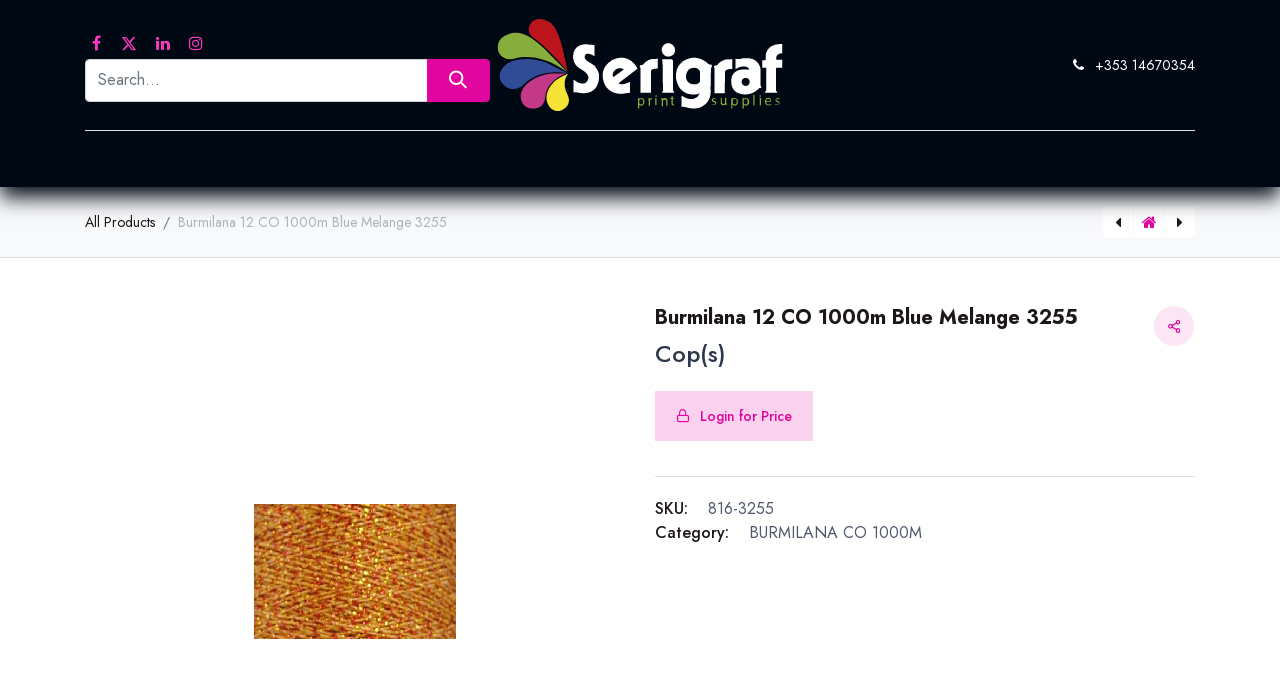

--- FILE ---
content_type: text/html; charset=utf-8
request_url: http://www.serigraf.com/shop/816-3255-burmilana-12-co-1000m-blue-melange-3255-27770
body_size: 50522
content:

        

    
<!DOCTYPE html>
        
        
        
<html lang="en-US" data-website-id="1" data-main-object="product.template(27770,)" data-add2cart-redirect="1">
    <head>
        <meta charset="utf-8"/>
        <meta http-equiv="X-UA-Compatible" content="IE=edge,chrome=1"/>
        <meta name="viewport" content="width=device-width, initial-scale=1"/>
        <meta name="generator" content="Odoo"/>
            
        <meta property="og:type" content="website"/>
        <meta property="og:title" content="Burmilana 12 CO 1000m Blue Melange 3255"/>
        <meta property="og:site_name" content="Serigraf"/>
        <meta property="og:url" content="http://www.serigraf.com/shop/816-3255-burmilana-12-co-1000m-blue-melange-3255-27770"/>
        <meta property="og:image" content="http://www.serigraf.com/web/image/product.template/27770/image_1024?unique=f055976"/>
        <meta property="og:description"/>
            
        <meta name="twitter:card" content="summary_large_image"/>
        <meta name="twitter:title" content="Burmilana 12 CO 1000m Blue Melange 3255"/>
        <meta name="twitter:image" content="http://www.serigraf.com/web/image/product.template/27770/image_1024?unique=f055976"/>
        <meta name="twitter:site" content="@Serigraf_irl"/>
        <meta name="twitter:description"/>
        
        <link rel="canonical" href="https://www.serigraf.com/shop/816-3255-burmilana-12-co-1000m-blue-melange-3255-27770"/>
        
        <link rel="preconnect" href="https://fonts.gstatic.com/" crossorigin=""/>
        <title> Burmilana 12 CO 1000m Blue Melange 3255 | Serigraf </title>
        <link type="image/x-icon" rel="shortcut icon" href="/web/image/website/1/favicon?unique=9f27fad"/>
        <link rel="preload" href="/web/static/src/libs/fontawesome/fonts/fontawesome-webfont.woff2?v=4.7.0" as="font" crossorigin=""/>
        <link type="text/css" rel="stylesheet" href="/web/assets/4856548-8411b71/1/web.assets_frontend.min.css" data-asset-bundle="web.assets_frontend" data-asset-version="8411b71"/>
        <script id="web.layout.odooscript" type="text/javascript">
            var odoo = {
                csrf_token: "263a4f1d97ddff6bc32b69edc68cf97dab3cec4fo1801063028",
                debug: "",
            };
        </script>
        <script type="text/javascript">
            odoo.__session_info__ = {"is_admin": false, "is_system": false, "is_website_user": true, "user_id": false, "is_frontend": true, "profile_session": null, "profile_collectors": null, "profile_params": null, "show_effect": true, "bundle_params": {"lang": "en_US", "website_id": 1}, "translationURL": "/website/translations", "cache_hashes": {"translations": "58952729c72627c6a08a234903fcdb09b01b4422"}, "geoip_country_code": "US", "geoip_phone_code": 1, "lang_url_code": "en_US"};
            if (!/(^|;\s)tz=/.test(document.cookie)) {
                const userTZ = Intl.DateTimeFormat().resolvedOptions().timeZone;
                document.cookie = `tz=${userTZ}; path=/`;
            }
        </script>
        <script defer="defer" type="text/javascript" src="/web/assets/4074339-265d88f/1/web.assets_frontend_minimal.min.js" data-asset-bundle="web.assets_frontend_minimal" data-asset-version="265d88f"></script>
        <script defer="defer" type="text/javascript" data-src="/web/assets/4856549-73b04f4/1/web.assets_frontend_lazy.min.js" data-asset-bundle="web.assets_frontend_lazy" data-asset-version="73b04f4"></script>
        
        
    </head>
    <body>
        <div id="wrapwrap" class=" as_product_detail  as-product-detail   " data-pwa="0">
                <header id="top" data-anchor="true" data-name="Header" class="  o_header_standard">
                    
    <nav data-name="Navbar" class="navbar navbar-expand-lg navbar-light o_colored_level o_cc flex-lg-column shadow-sm py-0">
        
            <div id="top_menu_container" class="container align-items-center flex-lg-column flex-wrap">
                <div class="d-flex flex-lg-row justify-content-between w-100 align-items-center flex-wrap flex-lg-nowrap">
                    
                    <div class="o_header_centered_logo">
                        <div class="oe_structure oe_structure_solo" id="oe_structure_header_vertical_1">
            <section class="s_text_block o_colored_level" data-snippet="s_text_block" data-name="Text" style="background-image: none;">
                <div class="container">
                    <div class="s_social_media no_icon_color o_not_editable" data-snippet="s_social_media" data-name="Social Media">
                        <h6 class="s_social_media_title d-none">Follow us</h6>
                        <a href="/website/social/facebook" class="s_social_media_facebook" target="_blank">
                            <i class="fa fa-facebook m-1 o_editable_media"></i>
                        </a>
                        <a href="/website/social/twitter" class="s_social_media_twitter" target="_blank">
                            <i class="fa fa-twitter m-1 o_editable_media"></i>
                        </a>
                        <a href="/website/social/linkedin" class="s_social_media_linkedin" target="_blank">
                            <i class="fa fa-linkedin m-1 o_editable_media"></i>
                        </a>
                        <a href="/website/social/instagram" class="s_social_media_instagram" target="_blank">
                            <i class="fa fa-instagram m-1 o_editable_media"></i>
                        </a>
                    </div><form method="get" data-snippet="s_searchbar_input" class="o_searchbar_form s_searchbar_input" action="/shop" data-name="Search" data-np-autofill-form-type="other" data-np-checked="1" data-np-watching="1">
            <div role="search" class="input-group ">
        <input type="search" name="search" class="search-query form-control oe_search_box None" placeholder="Search..." data-search-type="products" data-limit="5" data-order-by="name asc" autocomplete="off" data-display-description="true" data-display-extra-link="" data-display-detail="" data-display-image="true"/>
        <button type="submit" aria-label="Search" title="Search" class="btn oe_search_button btn-primary">
            <i class="oi oi-search"></i>
        </button>
    </div>

            <input name="order" type="hidden" class="o_search_order_by" value="name asc"/>
            
    
        </form>
                </div>
            </section>
        </div>
    </div>
                    
    <a href="/" class="navbar-brand logo m-0">
            
            <span role="img" aria-label="Logo of Serigraf" title="Serigraf"><img src="/web/image/website/1/logo/Serigraf?unique=9f27fad" class="img img-fluid" width="95" height="40" alt="Serigraf" loading="lazy"/></span>
        </a>
    
                    
                    <div class="o_header_centered_logo text-end">
                        <div class="oe_structure oe_structure_solo" id="oe_structure_header_vertical_2">
            <section class="s_text_block o_colored_level" data-snippet="s_text_block" data-name="Text" style="background-image: none;">
                <div class="container">
                    <small><i class="fa fa-1x fa-fw fa-phone me-2"></i><a href="tel:+35314670354" data-bs-original-title="" title="" style="
    color: #fff;
">+353 14670354</a></small>
                </div>
            </section>
        </div>
    </div>
                    
        <div class="oe_structure oe_structure_solo ms-1 d-block d-lg-none ms-auto me-4">
            
        </div>
                    
    <button type="button" data-bs-toggle="collapse" data-bs-target="#top_menu_collapse" class="navbar-toggler my-3">
        <span class="navbar-toggler-icon o_not_editable"></span>
    </button>
                </div>
                <div class="d-lg-flex flex-lg-row align-items-center w-100">
                    
                    <div id="top_menu_collapse" class="collapse navbar-collapse flex-wrap">
                        <div class="oe_structure oe_structure_solo w-100" id="oe_structure_header_vertical_3">
            <section class="s_text_block o_colored_level" data-snippet="s_text_block" data-name="Text" style="background-image: none;">
                <div class="container">
                    <div class="s_hr w-100 text-start pt0 pb0" data-name="Separator">
                        <hr class="w-100 mx-auto" style="border-top-width: 1px; border-top-style: solid; border-color: var(--300);"/>
                    </div>
                </div>
            </section>
        </div>
    
                        
    <ul id="top_menu" role="menu" class="nav navbar-nav o_menu_loading mx-auto order-first order-lg-5">
        
                            
    <li class="nav-item dropdown  position-static">
                <a data-bs-toggle="dropdown" href="#" class="nav-link dropdown-toggle o_mega_menu_toggle" style="background-color:;color:">
                    <span>Printed Transfers</span>
                </a>
                    <div data-name="Mega Menu" class="dropdown-menu o_mega_menu dropdown-menu-start o_no_parent_editor">
    
<section class="s_mega_menu_images_subtitles pt16 o_colored_level o_cc o_cc1 pb64" style="position: relative; background-image: none;" data-oe-shape-data='{"shape":"web_editor/Wavy/25","flip":[],"animated":"true"}'><div class="o_we_shape o_web_editor_Wavy_25 o_we_animated"></div>
        <div class="container">
            <div class="row">
                <div class="col-12 col-sm-6 py-2 o_colored_level col-lg-6">
                    <nav class="nav flex-column w-100">
    
        <div class="d-flex">
            
            <div class="flex-grow-1">
                <h4 class="mt-0 mb-0"><font class="text-o-color-3">SCREEN PRINTED HEAT TRANSFERS<br><br></font></h4></div>
        </div>
    <a href="http://www.completetransfers.com/full-colour-printed-transfers" class="nav-link px-2 rounded text-wrap" data-name="Menu Item" data-bs-original-title="" title="">
        <div class="d-flex">
            <img class="img-fluid" src="[data-uri]" loading="lazy">
            <div class="flex-grow-1">
                <h4 class="mt-0 mb-0"><font class="text-o-color-4">  Full Colour Transfers</font><br></h4>
                <font style="font-size: 14px;"><font class="text-o-color-3" style="font-size: 14px;">    Full-Colour screen printed heat applied transfers</font></font>
            </div>
        </div>
    </a>
    <a href="https://www.completetransfers.com/single-colour-heat-transfers" class="nav-link px-2 rounded text-wrap" data-name="Menu Item" data-bs-original-title="" title="">
        <div class="d-flex">
            <img aria-describedby="tooltip225730" title="" data-bs-original-title="" loading="lazy" data-resize-width="192" data-mimetype="image/png" data-original-src="/web/image/779191-f08040f2/image%20%281%29.png" data-original-id="779191" class="me-3 rounded img img-fluid o_we_custom_image" alt="" src="/web/image/779196-69e5ab41/image%20%281%29.png?access_token=27ce073f-ab63-4f72-8b7e-1089f6c8b58a">
            <div class="flex-grow-1">
                <h4 class="mt-0 mb-0"><font class="text-o-color-3">Single Colour Transfers</font></h4><font style="font-size: 14px;"><font class="text-o-color-3" style="font-size: 14px;">Screen printed using our off the shelf colour range.</font></font>
            </div>
        </div>
    </a>
    <a href="https://www.completetransfers.com/silver-reflective-heat-transfers" class="nav-link px-2 rounded text-wrap" data-name="Menu Item" data-bs-original-title="" title="">
        <div class="d-flex">
            <img aria-describedby="tooltip725212" title="" data-bs-original-title="" loading="lazy" data-resize-width="192" data-mimetype="image/png" data-original-src="/web/image/779194-9dc2ebe8/reflective.png" data-original-id="779194" class="me-3 rounded shadow img img-fluid o_we_custom_image" alt="" src="/web/image/779197-7e162fcb/reflective.png?access_token=02b9006b-538d-46e0-a4d6-080bb1a92a40">
            <div class="flex-grow-1">
                <h4 class="mt-0 mb-0"><font class="text-o-color-3">​Reflective Transfers</font></h4><font style="font-size: 14px;"><font class="text-o-color-3" style="font-size: 14px;">Our silver reﬂective helps enhance the visibility of the wearer at night </font></font>
            </div>
        </div>
    </a><a href="https://www.completetransfers.com/zero-single-colour-heat-transfers" class="nav-link px-2 rounded text-wrap" data-name="Menu Item" data-bs-original-title="" title="">
        <div class="d-flex">
            <img src="/web/image/2130313-8ff812a0/zero%20button.png" alt="" class="me-3 rounded shadow img img-fluid o_we_custom_image" data-original-id="503406" data-original-src="/web/image/503406-134130dd/zero%20button.png" data-mimetype="image/png" data-resize-width="192" loading="lazy">
            <div class="flex-grow-1">
                <h4 class="mt-0 mb-0"><font class="text-o-color-3">​<font class="text-o-color-3">ZERO Single Colour Transfers</font><br>
                <font class="text-o-color-3" style="font-size: 14px;">​Zero inks are super stretchy and do not bleed!! </font></font><font style="font-size: 14px;"><font class="text-o-color-3" style="font-size: 14px;"> </font></font>
            </h4></div>
        </div>
    </a>
                    </nav>
                </div>
                <div class="col-12 col-sm-6 py-2 o_colored_level col-lg-6">
                    <nav class="nav flex-column w-100">
    <a href="#" class="nav-link o_default_snippet_text px-2 rounded text-wrap" data-name="Menu Item" data-bs-original-title="" title="">
        <div class="d-flex">
            
            <div class="flex-grow-1">
                <div class="d-flex">
            
            <div class="flex-grow-1">
                <h4 class="mt-0 mb-0"><font class="text-o-color-4">DIGITALLY PRINTED HEAT TRANSFERS<br><br></font></h4></div></div></div>
        </div>
    </a>
    <a href="https://www.completetransfers.com/complete-dtf-transfers" class="nav-link px-2 rounded text-wrap" data-name="Menu Item" data-bs-original-title="" title="">
        <div class="d-flex">
            <img src="/web/image/2014936-1b20d2b3/DTF.png" alt="" class="me-3 rounded shadow img img-fluid o_we_custom_image" data-bs-original-title="" title="" aria-describedby="tooltip439455" loading="lazy">
            <div class="flex-grow-1">
                <h4 class="mt-0 mb-0"><font class="text-o-color-3">​DTF - Digital Film Transfers</font><br>
                <font class="text-o-color-3" style="font-size: 14px;">Small order digital heat transfers</font><br></h4></div>
        </div>
    </a><a href="https://www.completetransfers.com/sublimation-heat-transfers" class="nav-link px-2 rounded text-wrap" data-name="Menu Item" data-bs-original-title="" title="">
        <div class="d-flex">
            <img src="/web/image/2130314-6e9935cc/sublimation.png" alt="" class="me-3 rounded shadow img img-fluid o_we_custom_image" data-original-id="502605" data-original-src="/web/image/502605-c260a4ec/sublimation.png" data-mimetype="image/png" data-resize-width="192" data-bs-original-title="" title="" aria-describedby="tooltip846154" loading="lazy">
            <div class="flex-grow-1">
                <h4 class="mt-0 mb-0"><font class="text-o-color-4">Sublimation Transfers</font><br>
                <font class="text-o-color-4" style="font-size: 14px;">Sublimation heat transfers are designed for full-colour decoration of white, 100% polyester </font><br></h4>
                
            </div>
        </div>
    </a><a href="https://www.completetransfers.com/woven-badges" class="nav-link px-2 rounded text-wrap" data-name="Menu Item" data-bs-original-title="" title="">
        <div class="d-flex">
            <img aria-describedby="tooltip882670" title="" data-bs-original-title="" loading="lazy" data-resize-width="192" data-mimetype="image/png" data-original-src="/web/image/779192-f0ccd58b/image%20%282%29.png" data-original-id="779192" class="me-3 rounded img img-fluid o_we_custom_image" alt="" src="/web/image/779200-b3638077/image%20%282%29.png?access_token=50e6350b-d31c-486a-b9ec-2e09917cb82d">
            <div class="flex-grow-1">
                <h4 class="mt-0 mb-0"><font class="text-o-color-3">​<font class="text-o-color-4">Custom Badges</font><br>
                <font class="text-o-color-4" style="font-size: 14px;">Polyester textile woven badges</font></font><br></h4></div>
        </div>
    </a>
    
                    </nav>
                </div>
                
            </div>
        </div>
    </section></div>

            </li>
    <li class="nav-item dropdown  position-static">
                <a data-bs-toggle="dropdown" href="#" class="nav-link dropdown-toggle o_mega_menu_toggle" style="background-color:;color:">
                    <span>Embroidery</span>
                </a>
                    <div data-name="Mega Menu" class="dropdown-menu o_mega_menu o_no_parent_editor dropdown-menu-start">
    






























































































































































































































































































































































































<section class="s_mega_menu_images_subtitles pb16 o_colored_level o_cc o_cc1 pt32" style="background-image: none; position: relative;" data-oe-shape-data='{"shape":"web_editor/Wavy/25","colors":{"c1":"#E0069E","c2":"#E9ECEF"},"flip":[],"animated":"true"}' id="Rayon-Viscose-Thread" data-anchor="true"><div class="o_we_shape o_web_editor_Wavy_25 o_we_animated" style='background-image: url("/web_editor/shape/web_editor%2FWavy%2F25.svg?c1=%23E0069E&amp;c2=%23E9ECEF");'><a href="/shop/category/embroidery-170">/shop/category/embroidery-170</a></div>
        <div class="container">
            <div class="row">
                <div class="col-12 col-sm-6 py-2 o_colored_level col-lg-4">
                    <nav class="nav flex-column w-100">
    <a href="/rayon-viscose-classic-high-quality-rayon-viscose-embroidery-thread" class="nav-link px-2 rounded text-wrap" data-name="Menu Item" data-bs-original-title="" title="">
        <div class="d-flex">
            <img src="/web/image/780381-a217fb45/Classic_replacement-for-circle-image-copy-800x797.jpg?access_token=17a4419d-658d-4187-a189-b1b15976e34e" alt="" class="me-3 rounded shadow img img-fluid o_we_custom_image" data-original-id="780368" data-original-src="/web/image/780368-e11320f4/Classic_replacement-for-circle-image-copy-800x797.jpg" data-mimetype="image/jpeg" data-resize-width="192" loading="lazy">
            <div class="flex-grow-1">
                <h4 class="mt-0 mb-0">Rayon Viscose Thread<br></h4>
                <font style="font-size: 14px;">Madeira Classic</font></div>
        </div>
    </a>
    <a href="/polyester-polyneon-high-quality-polyester-embroidery-thread" class="nav-link px-2 rounded text-wrap" data-name="Menu Item" data-bs-original-title="" title="">
        <div class="d-flex">
            <img src="/web/image/780382-42d6821a/Polyneon_First_Image-copy-800x515.jpg?access_token=cd8ad074-748e-4761-8900-aa4a3ab7fd92" alt="" class="me-3 rounded shadow img img-fluid o_we_custom_image" data-original-id="780369" data-original-src="/web/image/780369-9de4167a/Polyneon_First_Image-copy-800x515.jpg" data-mimetype="image/jpeg" data-resize-width="192" data-bs-original-title="" title="" aria-describedby="tooltip267674" loading="lazy">
            <div class="flex-grow-1">
                <h4 class="mt-0 mb-0">Polyester Thread</h4>
                <font style="font-size: 14px;">Madeira Polyneon</font></div>
        </div>
    </a>
    <a href="/metallised-high-quality-metallic-embroidery-threads" class="nav-link px-2 rounded text-wrap" data-name="Menu Item" data-bs-original-title="" title="">
        <div class="d-flex">
            <img src="/web/image/780383-63418296/Metallics_Header-800x301.jpg?access_token=94a0f966-31bf-45c2-8c33-1282b1fc87b1" alt="" class="me-3 rounded shadow img img-fluid o_we_custom_image" data-original-id="780370" data-original-src="/web/image/780370-464eaa3a/Metallics_Header-800x301.jpg" data-mimetype="image/jpeg" data-resize-width="192" loading="lazy">
            <div class="flex-grow-1">
                <h4 class="mt-0 mb-0">Metallic Thread</h4>
                <font style="font-size: 14px;">Madeira Metallic</font></div>
        </div>
    </a><a href="/shop/category/embroidery-supplies-madeira-thread-wool-cotton-181" class="nav-link px-2 rounded text-wrap" data-name="Menu Item" data-bs-original-title="" title="">
        <div class="d-flex">
            <img src="/web/image/780384-9e5240c7/Burmilana-800x350.jpg?access_token=5fe2874c-abca-4053-bef7-3ff7766120b4" alt="" class="me-3 rounded shadow img img-fluid o_we_custom_image" data-original-id="780371" data-original-src="/web/image/780371-9608f4fc/Burmilana-800x350.jpg" data-mimetype="image/jpeg" data-resize-width="192" loading="lazy">
            <div class="flex-grow-1">
                <h4 class="mt-0 mb-0">Wool Effect Thread</h4>
                <font style="font-size: 14px;">Madeira Burmilana</font></div>
        </div>
    </a>
                    </nav>
                </div>
                <div class="col-12 col-sm-6 py-2 o_colored_level col-lg-4">
                    <nav class="nav flex-column w-100">
    
    <a href="/shop/category/embroidery-madeira-thread-fire-retardant-resistant-182" class="nav-link px-2 rounded text-wrap" data-name="Menu Item" data-bs-original-title="" title="">
        <div class="d-flex">
            <img src="/web/image/787380-984a4d57/Fire_1st_Image-800x415.jpg?access_token=65e5d715-b1af-427a-a028-018c24baa7aa" alt="" class="me-3 rounded shadow img img-fluid o_we_custom_image" loading="lazy">
            <div class="flex-grow-1">
                <h4 class="mt-0 mb-0">Fire Resistant Thread</h4>
                <font style="font-size: 14px;">Firefighter</font>
            </div>
        </div>
    </a><a href="/shop/category/embroidery-madeira-thread-specialists-thread-220" class="nav-link px-2 rounded text-wrap" data-name="Menu Item" data-bs-original-title="" title="">
        <div class="d-flex">
            <img src="/web/image/787898-5d1d95c6/HC_Thread_1st_Image-748x800.jpg?access_token=2f28dd72-31cf-4375-b057-f5003ef6382b" alt="" class="me-3 rounded shadow img img-fluid o_we_custom_image" data-original-id="787893" data-original-src="/web/image/787893-dff57e7a/HC_Thread_1st_Image-748x800.jpg" data-mimetype="image/jpeg" data-resize-width="192" loading="lazy">
            <div class="flex-grow-1">
                <h4 class="mt-0 mb-0">Speciality Thread</h4></div>
        </div>
    </a>
    <a href="/bobbins-and-underthreads" class="nav-link px-2 rounded text-wrap" data-name="Menu Item" data-bs-original-title="" title="">
        <div class="d-flex">
            <img src="/web/image/787896-fea5b44b/Underthread_02-800x533.jpg?access_token=caef940c-c365-4abb-8c46-22cb5ddf597e" alt="" class="me-3 rounded shadow img img-fluid o_we_custom_image" data-original-id="787381" data-original-src="/web/image/787381-7e4ba261/Underthread_02-800x533.jpg" data-mimetype="image/jpeg" data-resize-width="192" loading="lazy">
            <div class="flex-grow-1">
                <h4 class="mt-0 mb-0">Underthread</h4>
                <font style="font-size: 14px;">Madeira underthread is strong and lint free</font></div>
        </div>
    </a><a href="/bobbins-and-underthreads" class="nav-link px-2 rounded text-wrap" data-name="Menu Item" data-bs-original-title="" title="">
        <div class="d-flex">
            <img src="/web/image/787897-6b621dac/PreWound_Bobbins-800x534.jpg?access_token=1f3c92c6-2fb2-4a94-9bc4-f5362ab0f8b9" alt="" class="me-3 rounded shadow img img-fluid o_we_custom_image" data-original-id="787894" data-original-src="/web/image/787894-c0bea0f1/PreWound_Bobbins-800x534.jpg" data-mimetype="image/jpeg" data-resize-width="192" loading="lazy">
            <div class="flex-grow-1">
                <h4 class="mt-0 mb-0">Bobbins</h4>
                <font style="font-size: 14px;">Pre-wound &amp; Magnetic</font></div>
        </div>
    </a>
                    </nav>
                </div><div class="col-12 col-sm-6 py-2 o_colored_level col-lg-4">
                    <nav class="nav flex-column w-100">
    
    
    <a href="/backings-and-toppings" class="nav-link px-2 rounded text-wrap" data-name="Menu Item" data-bs-original-title="" title="">
        <div class="d-flex">
            <img src="/web/image/787902-393bdf58/Backing_Fabrics.jpg?access_token=c7117918-05b9-4410-b59b-08a6ff194293" alt="" class="me-3 rounded shadow img img-fluid o_we_custom_image" data-original-id="787899" data-original-src="/web/image/787899-8b0ca670/Backing_Fabrics.jpg" data-mimetype="image/jpeg" data-resize-width="192" loading="lazy">
            <div class="flex-grow-1">
                <h4 class="mt-0 mb-0">Backings, Appliques &amp; Films</h4>
                <font style="font-size: 14px;">Wide range of backings and toppings</font></div>
        </div>
    </a><a href="/madeira-embroidery-needles" class="nav-link px-2 rounded text-wrap" data-name="Menu Item" data-bs-original-title="" title="">
        <div class="d-flex">
            <img src="/web/image/787904-0e02e063/Needle_Image-800x481.jpg?access_token=c36a864b-7a4a-4b1f-a14e-614edb088854" alt="" class="me-3 rounded shadow img img-fluid o_we_custom_image" data-original-id="787900" data-original-src="/web/image/787900-66b5ef6d/Needle_Image-800x481.jpg" data-mimetype="image/jpeg" data-resize-width="192" loading="lazy">
            <div class="flex-grow-1">
                <h4 class="mt-0 mb-0">Needles</h4>
                <font style="font-size: 14px;">Embroidery needles for all machines</font></div>
        </div>
    </a><a href="/embroidery-accessories" class="nav-link px-2 rounded text-wrap" data-name="Menu Item" data-bs-original-title="" title="">
        <div class="d-flex">
            <img src="/web/image/787903-1ec639ee/Accessories-e1571916344307.jpg?access_token=c89c6dd2-9010-4d49-8f86-87e8582fa0f6" alt="" class="me-3 rounded shadow img img-fluid o_we_custom_image" data-original-id="787901" data-original-src="/web/image/787901-2052424a/Accessories-e1571916344307.jpg" data-mimetype="image/jpeg" data-resize-width="192" loading="lazy">
            <div class="flex-grow-1">
                <h4 class="mt-0 mb-0">Accessories</h4>
                <font style="font-size: 14px;">Scissors, frames,sprays, pens &amp; more</font></div>
        </div>
    </a>
                    <a href="http://embroidery-design-and-kit-boxes" class="nav-link px-2 rounded text-wrap" data-name="Menu Item" data-bs-original-title="" title="">
    <div class="d-flex">
            <img src="/web/image/787895-7ffebe88/designkit.jpeg?access_token=79e25772-00fd-462b-a946-757d06319a3a" alt="" class="me-3 rounded shadow img img-fluid o_we_custom_image" data-original-id="787382" data-original-src="/web/image/787382-537ff7fb/designkit.jpeg" data-mimetype="image/jpeg" data-resize-width="192" data-bs-original-title="" title="" aria-describedby="tooltip608451" loading="lazy">
            <div class="flex-grow-1">
                <h4 class="mt-0 mb-0">Design Kits &amp; Boxes</h4>
                </div>
        </div>
        </a></nav>
                </div>
                
            </div>
        </div>
    </section></div>

            </li>
    <li class="nav-item dropdown  position-static">
                <a data-bs-toggle="dropdown" href="#" class="nav-link dropdown-toggle o_mega_menu_toggle" style="background-color:;color:">
                    <span>Heat Transfer </span>
                </a>
                    <div data-name="Mega Menu" class="dropdown-menu o_mega_menu o_no_parent_editor dropdown-menu-start">
    

































































































































































































































































































































































































<section class="s_mega_menu_images_subtitles pt16 pb16 o_colored_level o_cc o_cc1" style="background-image: none; position: relative;" data-oe-shape-data='{"shape":"web_editor/Wavy/25","colors":{"c1":"#E0069E","c2":"#E5EDF2"},"flip":[],"animated":"true"}'><div class="o_we_shape o_web_editor_Wavy_25 o_we_animated" style='background-image: url("/web_editor/shape/web_editor%2FWavy%2F25.svg?c1=%23E0069E&amp;c2=%23E5EDF2");'></div>
        <div class="container">
            <div class="row">
                <div class="col-12 col-sm-6 py-2 o_colored_level col-lg-4">
                    <nav class="nav flex-column w-100">
    <a href="/shop/category/heat-transfer-supplies-t-shirt-transfer-papers-47" class="nav-link px-2 rounded text-wrap" data-name="Menu Item" data-bs-original-title="" title="">
        <div class="d-flex">
            <img src="/web/image/779374-2ab410dc/tranfer%20paper.png?access_token=1dd66435-a720-4710-8c94-7ebe70185acd" alt="" class="me-3 img img-fluid o_we_custom_image" data-original-id="779354" data-original-src="/web/image/779354-5f91a712/tranfer%20paper.png" data-mimetype="image/png" data-resize-width="192" loading="lazy">
            <div class="flex-grow-1">
                <h4 class="mt-0 mb-0">T-shirt Transfer Papers<br></h4>
                <font style="font-size: 14px;">Paper for laser printers</font></div>
        </div>
    </a>
    <a href="/shop/category/heat-transfer-supplies-t-shirt-vinyl-48" class="nav-link px-2 rounded text-wrap" data-name="Menu Item" data-bs-original-title="" title="">
        <div class="d-flex">
            <img src="/web/image/779373-7f2b6246/%20T-Shirt%20Vinyl%20-%20Cut.png?access_token=7525fce8-3979-4683-a691-b60131df5ce2" alt="" class="me-3 img img-fluid o_we_custom_image" data-original-id="779364" data-original-src="/web/image/779364-54e62361/%20T-Shirt%20Vinyl%20-%20Cut.png" data-mimetype="image/png" data-resize-width="192" loading="lazy">
            <div class="flex-grow-1">
                <h4 class="mt-0 mb-0">T-Shirt Vinyl<br></h4>
                <font style="font-size: 14px;">For print &amp; cut and cutting</font></div>
        </div>
    </a>
    <a href="/shop/category/heat-transfer-supplies-white-toner-printers-50" class="nav-link px-2 rounded text-wrap" data-name="Menu Item" data-bs-original-title="" title="">
        <div class="d-flex">
            <img src="/web/image/779375-101f10c6/OKIPro%208432WT%20DEMO%20MODEL.png?access_token=a88e17ef-806a-4d7f-b09a-3f46a6eabf5c" alt="" class="me-3 img img-fluid o_we_custom_image" data-original-id="779366" data-original-src="/web/image/779366-49c9d477/OKIPro%208432WT%20DEMO%20MODEL.png" data-mimetype="image/png" data-resize-width="192" loading="lazy">
            <div class="flex-grow-1">
                <h4 class="mt-0 mb-0">White Toner Printers<br></h4>
                <font style="font-size: 14px;">Printer and paper....</font></div>
        </div>
    </a>
                    </nav>
                </div>
                <div class="col-12 col-sm-6 py-2 o_colored_level col-lg-4">
                    <nav class="nav flex-column w-100">
    <a href="/dtf-supplies" class="nav-link px-2 rounded text-wrap" data-name="Menu Item" data-bs-original-title="" title="">
        <div class="d-flex">
            <img src="/web/image/2171846-cadef787/DTF%20FIlm.png?access_token=44945706-4a3b-48d2-a8ac-1495075553c6" alt="" class="me-3 img img-fluid o_we_custom_image" data-original-id="2171845" data-original-src="/web/image/2171845-160d245b/DTF%20FIlm.png" data-mimetype="image/png" data-resize-width="192" loading="lazy">
            <div class="flex-grow-1">
                <h4 class="mt-0 mb-0">DTF Supplies</h4>
                <font style="font-size: 14px;">DTF Ink, DTF Film, DTF Powder</font></div>
        </div>
    </a><a href="/shop/category/heat-transfer-supplies-laser-printers-49" class="nav-link px-2 rounded text-wrap" data-name="Menu Item" data-bs-original-title="" title="" aria-describedby="popover156141">
        <div class="d-flex">
            <img src="/web/image/779377-7ca01fdc/%5BC650A4%5D%20Oki%20C650DN%20A4%20Colour%20Printer.png?access_token=87b69b67-6e69-4840-a5dd-cdaab8551459" alt="" class="me-3 img img-fluid o_we_custom_image" data-original-id="779367" data-original-src="/web/image/779367-b5dfe1bf/%5BC650A4%5D%20Oki%20C650DN%20A4%20Colour%20Printer.png" data-mimetype="image/png" data-resize-width="192" loading="lazy">
            <div class="flex-grow-1">
                <h4 class="mt-0 mb-0">Laser Printers<br></h4>
                <font style="font-size: 14px;">CMYK Laser Printers</font></div>
        </div>
    </a>
    <a href="/shop/category/heat-transfer-supplies-direct-to-garment-61" class="nav-link px-2 rounded text-wrap" data-name="Menu Item" data-bs-original-title="" title="">
        <div class="d-flex">
            <img src="/web/image/779378-cca310c5/%5BSCF2200%5D%20SureColor%20F2200%20Hybrid%20DTG%20%26%20DTFilm%20Printer.png?access_token=00db6bb3-0ace-4e9c-99f6-4efc6c687ce1" alt="" class="me-3 img img-fluid o_we_custom_image" data-original-id="779368" data-original-src="/web/image/779368-2f84dcd1/%5BSCF2200%5D%20SureColor%20F2200%20Hybrid%20DTG%20%26%20DTFilm%20Printer.png" data-mimetype="image/png" data-resize-width="192" data-bs-original-title="" title="" aria-describedby="tooltip913860" loading="lazy">
            <div class="flex-grow-1">
                <h4 class="mt-0 mb-0">Direct To Garment<br></h4>
                <font style="font-size: 14px;">Our seminars and trainings for you</font>
            </div>
        </div>
    </a>
    <a href="/shop/category/heat-transfer-supplies-plotters-and-cutters-51" class="nav-link px-2 rounded text-wrap" data-name="Menu Item" data-bs-original-title="" title="">
        <div class="d-flex">
            <img src="/web/image/779379-224824a5/Heat%20Transfer%20Supplies%20-%20Plotters%20and%20Cutters%20-%20Pro%20Cutters.png?access_token=95d53cca-c227-499b-a8e7-75b09e493d1c" alt="" class="me-3 img img-fluid o_we_custom_image" data-original-id="779369" data-original-src="/web/image/779369-237a6587/Heat%20Transfer%20Supplies%20-%20Plotters%20and%20Cutters%20-%20Pro%20Cutters.png" data-mimetype="image/png" data-resize-width="192" data-bs-original-title="" title="" aria-describedby="tooltip917142" loading="lazy">
            <div class="flex-grow-1">
                <h4 class="mt-0 mb-0">Plotters and Cutters<br></h4>
                <font style="font-size: 14px;">Contact us for any issue or question</font>
            </div>
        </div>
    </a>
                    </nav>
                </div><div class="col-12 col-sm-6 py-2 o_colored_level col-lg-4">
                    <nav class="nav flex-column w-100">
    <a href="/sublimation-heat-press" class="nav-link px-2 rounded text-wrap" data-name="Menu Item" data-bs-original-title="" title="">
        <div class="d-flex">
            <img src="/web/image/779376-07c60c0a/swing%20press%20mega.png?access_token=fa74122f-3618-45c3-9f2d-d1e0af71a9b3" alt="" class="me-3 img img-fluid o_we_custom_image" data-original-id="779370" data-original-src="/web/image/779370-cc7dba2d/swing%20press%20mega.png" data-mimetype="image/png" data-resize-width="192" loading="lazy">
            <div class="flex-grow-1">
                <h4 class="mt-0 mb-0">Heat Presses</h4>
                <div class="flex-grow-1"><font style="font-size: 14px;">Mug, Cap, Clam, Swing, Dual &amp; Large Format</font></div></div>
        </div>
    </a>
    <a href="/shop/category/heat-transfer-supplies-tools-52" class="nav-link px-2 rounded text-wrap" data-name="Menu Item" data-bs-original-title="" title="">
        <div class="d-flex">
            <img src="/web/image/779380-b2914309/sublimation-tools.png?access_token=f5883260-d708-414c-bcd0-8aed160c847a" alt="" class="me-3 img img-fluid o_we_custom_image" data-original-id="779372" data-original-src="/web/image/779372-063788e0/sublimation-tools.png" data-mimetype="image/png" data-resize-width="192" loading="lazy">
            <div class="flex-grow-1">
                <h4 class="mt-0 mb-0">Tools</h4>
                <font style="font-size: 14px;">Our seminars and trainings for you</font>
            </div>
        </div>
    </a><a href="/r/h3s" class="nav-link px-2 rounded text-wrap" data-name="Menu Item" data-bs-original-title="" title="" target="_blank">
        <div class="d-flex">
            <img src="/web/image/2014304-b045af55/DTF.png" alt="" class="me-3 img img-fluid o_we_custom_image" data-original-id="2014304" data-original-src="/web/image/2014304-b045af55/DTF.png" data-mimetype="image/png" data-bs-original-title="" title="" aria-describedby="tooltip781526" loading="lazy">
            <div class="flex-grow-1">
                <h4 class="mt-0 mb-0">Transfer Print Service</h4>
                <font style="font-size: 14px;">Screen Print &amp; Digital Transfers printed by us, for you....</font></div>
        </div>
    </a>
    
                    </nav>
                </div>
                
            </div>
        </div>
    </section></div>

            </li>
    <li class="nav-item dropdown  position-static">
                <a data-bs-toggle="dropdown" href="#" class="nav-link dropdown-toggle o_mega_menu_toggle" style="background-color:;color:">
                    <span>Dye Sublimation </span>
                </a>
                    <div data-name="Mega Menu" class="dropdown-menu o_mega_menu o_no_parent_editor dropdown-menu-start">
    




































































































































































































































































































































































































































































<section class="s_mega_menu_images_subtitles pt16 pb16 o_colored_level o_cc o_cc1" style="background-image: none; position: relative;" data-oe-shape-data='{"shape":"web_editor/Wavy/25","colors":{"c1":"#E0069E","c2":"#FFFFFF"},"flip":[],"animated":"true"}'><div class="o_we_shape o_web_editor_Wavy_25 o_we_animated" style='background-image: url("/web_editor/shape/web_editor%2FWavy%2F25.svg?c1=%23E0069E&amp;c2=%23FFFFFF");'></div>
        <div class="container">
            <div class="row">
                <div class="col-12 col-sm-6 col-lg py-2 o_colored_level pt0">
                    <nav class="nav flex-column w-100">
    <a href="/sublimation-printers" class="nav-link px-2 rounded text-wrap" data-name="Menu Item" data-bs-original-title="" title="">
    <div class="d-flex">
            <img src="/web/image/778939-bf90d4e9/Sublimation%20Printers%20Mega.png?access_token=6523f8ac-633f-4833-b95e-7f707606fdf3" alt="" class="me-3 img img-fluid o_we_custom_image" data-original-id="778925" data-original-src="/web/image/778925-05087761/Sublimation%20Printers%20Mega.png" data-mimetype="image/png" data-resize-width="192" loading="lazy">
            <div class="flex-grow-1">
                <h4 class="mt-0 mb-0">Sublimation Printers</h4>
                <font style="font-size: 14px;">Sawgrass &amp; Epson Dye Sublimation Printers</font>
            </div>
        </div>
        </a>
    <a href="https://www.serigraf.com/dye-sublimation-inks" class="nav-link px-2 rounded text-wrap" data-name="Menu Item" data-bs-original-title="" title="">
        <div class="d-flex">
            <img src="/web/image/778941-b84faa7e/sublimation%20ink%20mega.png?access_token=9404be84-fdf9-40b2-a3f7-27455d460f5c" alt="" class="me-3 img img-fluid o_we_custom_image" data-original-id="778933" data-original-src="/web/image/778933-d5d57f59/sublimation%20ink%20mega.png" data-mimetype="image/png" data-resize-width="192" loading="lazy">
            <div class="flex-grow-1">
                <h4 class="mt-0 mb-0">Sublimation Inks</h4>
                <font style="font-size: 14px;">Sawgrass &amp; Epson Dye Sublimation Ink</font></div>
        </div>
    </a>
    <a href="/sublimation-paper" class="nav-link px-2 rounded text-wrap" data-name="Menu Item" data-bs-original-title="" title="">
        <div class="d-flex">
            <img src="/web/image/778940-0aa70a32/sublimation%20paper%20mega.png?access_token=5b54b200-9b0a-40e4-b019-f2a4161bf345" alt="" class="me-3 img img-fluid o_we_custom_image" data-original-id="778934" data-original-src="/web/image/778934-9213fc00/sublimation%20paper%20mega.png" data-mimetype="image/png" data-resize-width="192" loading="lazy">
            <div class="flex-grow-1">
                <h4 class="mt-0 mb-0">Sublimation Paper</h4>
                <font style="font-size: 14px;">Sawgrass &amp; SRace Dye Sublimation Paper</font></div>
        </div>
    </a>
                    </nav>
                </div>
                <div class="col-12 col-sm-6 col-lg py-2 o_colored_level pt0">
                    <nav class="nav flex-column w-100">
    <a href="/sublimation-heat-press" class="nav-link px-2 rounded text-wrap" data-name="Menu Item" data-bs-original-title="" title="">
        <div class="d-flex">
            <img src="/web/image/778945-192b505f/swing%20press%20mega.png?access_token=9f424ce7-4bfc-4464-8d54-5c5833a8d9d6" alt="" class="me-3 img img-fluid o_we_custom_image" data-original-id="778935" data-original-src="/web/image/778935-c8b62085/swing%20press%20mega.png" data-mimetype="image/png" data-resize-width="192" loading="lazy">
            <div class="flex-grow-1">
                <h4 class="mt-0 mb-0">Sublimation Heat Presses</h4>
                <font style="font-size: 14px;">Mug, Cap, Clam, Swing, Dual &amp; Large Format </font></div>
        </div>
    </a>
    <a href="/shop/category/sublimation-supplies-sublimation-blanks-7" class="nav-link px-2 rounded text-wrap" data-name="Menu Item" data-bs-original-title="" title="">
        <div class="d-flex">
            <img src="/web/image/778942-5af16c6b/blanks%20mega.png?access_token=c4ea711e-50c8-42da-9b33-bc4f9e9cd6a3" alt="" class="me-3 img img-fluid o_we_custom_image" data-original-id="778936" data-original-src="/web/image/778936-56447575/blanks%20mega.png" data-mimetype="image/png" data-resize-width="192" loading="lazy">
            <div class="flex-grow-1">
                <h4 class="mt-0 mb-0">Sublimation Blanks</h4>
                <font style="font-size: 14px;">From mugs to Chromaluxe and more.......</font></div>
        </div>
    </a>
    <a href="/shop/category/sublimation-supplies-sublimation-tools-8" class="nav-link px-2 rounded text-wrap" data-name="Menu Item" data-bs-original-title="" title="">
        <div class="d-flex">
            <img src="/web/image/778943-2727a9be/toools%20mega.png?access_token=5aaa65d2-d97f-4d7a-8425-56f601965ad0" alt="" class="me-3 img img-fluid o_we_custom_image" data-original-id="778937" data-original-src="/web/image/778937-4603a03e/toools%20mega.png" data-mimetype="image/png" data-resize-width="192" loading="lazy">
            <div class="flex-grow-1">
                <h4 class="mt-0 mb-0">Sublimation Tools</h4>
                <font style="font-size: 14px;">From heat tape to protective paper &amp; more...</font></div>
        </div>
    </a>
                    </nav>
                </div>
                <div class="col col-md-6 col-lg py-2 o_colored_level pb0 pt0">
                    <div data-oe-expression="//www.youtube.com/embed/xV8c5On4n-E?rel=0&amp;autoplay=1&amp;mute=1&amp;enablejsapi=1&amp;controls=0&amp;loop=1&amp;playlist=xV8c5On4n-E" class="mb-3 media_iframe_video">
    <div class="css_editable_mode_display"></div>
    <div class="media_iframe_video_size"></div>
    <iframe src="//www.youtube.com/embed/xV8c5On4n-E?rel=0&amp;autoplay=1&amp;mute=1&amp;enablejsapi=1&amp;controls=0&amp;loop=1&amp;playlist=xV8c5On4n-E" frameborder="0" allowfullscreen="allowfullscreen"></iframe>
</div>
                    <h4>Sawgrass DesignMate</h4>
                    <p class="text-muted">
                        <font style="font-size: 14px;">Access hundreds of free, customisable templates and tools to create eye-catching sublimation designs with ease. Check DesignMate out...</font><br></p>
                    <a href="https://www.sawgrassink.com/applications/designmate/" class="btn btn-primary" data-bs-original-title="" title="">Discover DesignMate</a>
                </div>
            </div>
        </div>
    </section></div>

            </li>
    <li class="nav-item dropdown  position-static">
                <a data-bs-toggle="dropdown" href="#" class="nav-link dropdown-toggle o_mega_menu_toggle" style="background-color:;color:">
                    <span>Screen Printing</span>
                </a>
                    <div data-name="Mega Menu" class="dropdown-menu o_mega_menu o_no_parent_editor dropdown-menu-start">
    















































































































































































































































































































































































<section class="s_mega_menu_images_subtitles pt16 pb16 o_colored_level o_cc o_cc1" style="background-image: none; position: relative;" data-oe-shape-data='{"shape":"web_editor/Wavy/25","colors":{"c1":"#E0069E","c2":"#E9ECEF"},"flip":["y"],"animated":"true"}'><div class="o_we_shape o_web_editor_Wavy_25 o_we_animated" style='background-image: url("/web_editor/shape/web_editor%2FWavy%2F25.svg?c1=%23E0069E&amp;c2=%23E9ECEF&amp;flip=y"); background-position: 50% 100%;'></div>
        <div class="container">
            <div class="row">
                <div class="col-12 col-sm-6 col-lg py-2 o_colored_level">
                    <nav class="nav flex-column w-100">
    <a href="#" class="nav-link o_default_snippet_text px-2 rounded text-wrap" data-name="Menu Item" data-bs-original-title="" title="">
        <div class="d-flex">
            <img src="/web/image/788480-918eb43a/image.png?access_token=98d16443-80e5-4468-9102-ec87b1cbbfd3" alt="" class="me-3 img img-fluid o_we_custom_image" data-original-id="787913" data-original-src="/web/image/787913-2b0cdc11/image.png" data-mimetype="image/png" data-resize-width="192" loading="lazy">
            <div class="flex-grow-1">
                <h4 class="mt-0 mb-0">Screen Making Service</h4>
                <font style="font-size: 14px;">Screen remeshing , frames, stencil making</font></div>
        </div>
    </a>
    <a href="/screen-printing-emulsion-and-chemicals" class="nav-link px-2 rounded text-wrap" data-name="Menu Item" data-bs-original-title="" title="">
        <div class="d-flex">
            <img src="/web/image/788483-82973ed4/image%20%281%29.png?access_token=d65022ac-24a9-40a1-ad9d-687cb710f003" alt="" class="me-3 img img-fluid o_we_custom_image" data-original-id="787914" data-original-src="/web/image/787914-28d35e35/image%20%281%29.png" data-mimetype="image/png" data-resize-width="192" data-bs-original-title="" title="" aria-describedby="tooltip490589" loading="lazy">
            <div class="flex-grow-1">
                <h4 class="mt-0 mb-0">Emulsions &amp; Chemicals</h4>
                <font style="font-size: 14px;">Dualcure emulsions, films &amp; chemicals</font></div>
        </div>
    </a>
    <a href="/screen-printing-inks" class="nav-link px-2 rounded text-wrap" data-name="Menu Item" data-bs-original-title="" title="">
        <div class="d-flex">
            <img src="/web/image/788482-970ec960/inks_2x.png?access_token=106abc3c-c738-4042-9986-24d70fb338df" alt="" class="me-3 img img-fluid o_we_custom_image" data-original-id="787915" data-original-src="/web/image/787915-d27ba63d/inks_2x.png" data-mimetype="image/png" data-resize-width="192" loading="lazy">
            <div class="flex-grow-1">
                <h4 class="mt-0 mb-0">Screen Printing Ink</h4>
                <font style="font-size: 14px;">Textile Ink, Solvent Ink, UV Ink, Waterbased Ink</font></div>
        </div>
    </a>
                    </nav>
                </div>
                <div class="col-12 col-sm-6 col-lg py-2 o_colored_level">
                    <nav class="nav flex-column w-100">
    <a href="/squeegees-and-tools" class="nav-link px-2 rounded text-wrap" data-name="Menu Item" data-bs-original-title="" title="">
        <div class="d-flex">
            <img src="/web/image/788479-2d3fbd10/squeegee_2x.png?access_token=9c8f380e-c359-4390-a66b-910a495b2bd9" alt="" class="me-3 img img-fluid o_we_custom_image" data-original-id="787916" data-original-src="/web/image/787916-7ba8c93a/squeegee_2x.png" data-mimetype="image/png" data-resize-width="192" loading="lazy">
            <div class="flex-grow-1">
                <h4 class="mt-0 mb-0">Squeegees &amp; Tools</h4>
                <font style="font-size: 14px;">Squeegee, Coating Troughs, Brushes,Tapes....</font></div>
        </div>
    </a><a href="/screen-printing-equipment" class="nav-link px-2 rounded text-wrap" data-name="Menu Item" data-bs-original-title="" title="">
        <div class="d-flex">
            <img src="/web/image/788481-6e4aca16/m-print_web_149_2x.png?access_token=b39a6f7c-1983-4cde-83d3-363bd7721c65" alt="" class="me-3 img img-fluid o_we_custom_image" data-original-id="788478" data-original-src="/web/image/788478-27cb996d/m-print_web_149_2x.png" data-mimetype="image/png" data-resize-width="192" loading="lazy">
            <div class="flex-grow-1">
                <h4 class="mt-0 mb-0">Equipment</h4>
                <font style="font-size: 14px;">Film Output, Exposure,Drying, Printing......</font></div>
        </div>
    </a>
    
    
                    </nav>
                </div>
                
            </div>
        </div>
    </section></div>

            </li>
    <li class="nav-item dropdown  position-static">
                <a data-bs-toggle="dropdown" href="#" class="nav-link dropdown-toggle o_mega_menu_toggle" style="background-color:;color:">
                    <span>Pad Printing &amp; SandBlast</span>
                </a>
                    <div data-name="Mega Menu" class="dropdown-menu o_mega_menu o_no_parent_editor dropdown-menu-start">
    













































































































































































































































































































































































































<section class="s_mega_menu_images_subtitles pt16 pb16 o_colored_level o_cc o_cc1" style="background-image: none; position: relative;" data-oe-shape-data='{"shape":"web_editor/Wavy/25","colors":{"c1":"#E0069E","c2":"#E9ECEF"},"flip":[],"animated":"true"}'><div class="o_we_shape o_web_editor_Wavy_25 o_we_animated" style='background-image: url("/web_editor/shape/web_editor%2FWavy%2F25.svg?c1=%23E0069E&amp;c2=%23E9ECEF");'></div>
        <div class="container">
            <div class="row">
                <div class="col-12 col-sm-6 py-2 o_colored_level col-lg-3">
                    <nav class="nav flex-column w-100">
    <a href="/shop/category/pad-printing-supplies-inks-73" class="nav-link px-2 rounded text-wrap" data-name="Menu Item" data-bs-original-title="" title="">
        <div class="d-flex">
            <img src="/web/image/788490-46099cf0/pad_inks_2x.png?access_token=a25435d4-7f05-4e31-8f8d-54a7088fad97" alt="" class="me-3 img img-fluid o_we_custom_image" data-original-id="788484" data-original-src="/web/image/788484-458ddeb9/pad_inks_2x.png" data-mimetype="image/png" data-resize-width="192" loading="lazy">
            <div class="flex-grow-1">
                <h4 class="mt-0 mb-0">Pad Printing Supplies</h4></div>
        </div>
    </a><a href="/shop/category/pad-printing-supplies-inks-73" class="nav-link px-2 rounded text-wrap" data-name="Menu Item" data-bs-original-title="" title="" aria-describedby="popover442913">
        <div class="d-flex">
            <img src="/web/image/788490-46099cf0/pad_inks_2x.png?access_token=a25435d4-7f05-4e31-8f8d-54a7088fad97" alt="" class="me-3 img img-fluid o_we_custom_image" data-original-id="788484" data-original-src="/web/image/788484-458ddeb9/pad_inks_2x.png" data-mimetype="image/png" data-resize-width="192" loading="lazy">
            <div class="flex-grow-1">
                <h4 class="mt-0 mb-0">Pad Printing Ink</h4>
                <font style="font-size: 14px;">Ink range for all substrates</font></div>
        </div>
    </a>
    <a href="/shop/category/pad-printing-supplies-plates-74" class="nav-link px-2 rounded text-wrap" data-name="Menu Item" data-bs-original-title="" title="">
        <div class="d-flex">
            <img src="/web/image/788488-3c632ab1/etched_plates_2x.png?access_token=dc7601e0-5e2b-49fd-a9ce-371bebc3f966" alt="" class="me-3 img img-fluid o_we_custom_image" data-original-id="788485" data-original-src="/web/image/788485-40870d13/etched_plates_2x.png" data-mimetype="image/png" data-resize-width="192" loading="lazy">
            <div class="flex-grow-1">
                <h4 class="mt-0 mb-0">Pad Printing Plates</h4>
                <font style="font-size: 14px;">Nylon &amp; Steel Etched plates</font></div>
        </div>
    </a>
    
                    <a href="/shop/category/pad-printing-supplies-tools-77" class="nav-link px-2 rounded text-wrap" data-name="Menu Item" data-bs-original-title="" title="">
        <div class="d-flex">
            <img src="/web/image/788489-c43b16ac/pads.png?access_token=41e5588d-8cdc-4436-be99-2fcbaf845236" alt="" class="me-3 img img-fluid o_we_custom_image" data-original-id="788487" data-original-src="/web/image/788487-cbca6914/pads.png" data-mimetype="image/png" data-resize-width="192" loading="lazy">
            <div class="flex-grow-1">
                <h4 class="mt-0 mb-0">Tampo Pads</h4>
                <font style="font-size: 14px;">Pads for all types of jobs</font></div>
        </div>
    </a></nav>
                </div>
                <div class="col-12 col-sm-6 py-2 o_colored_level col-lg-3 pb0 pt104">
                    <nav class="nav flex-column w-100">
    
    <a href="/shop/category/pad-printing-supplies-equipment-75" class="nav-link px-2 rounded text-wrap" data-name="Menu Item" data-bs-original-title="" title="">
        <div class="d-flex">
            <img src="/web/image/788491-33f12b70/papprinter.png?access_token=44bfd402-bafc-4ce2-81b4-115a1e11e92a" alt="" class="me-3 rounded img img-fluid o_we_custom_image" data-original-id="788486" data-original-src="/web/image/788486-b3faeae3/papprinter.png" data-mimetype="image/png" data-resize-width="192" loading="lazy" data-bs-original-title="" title="" aria-describedby="tooltip863080">
            <div class="flex-grow-1">
                <h4 class="mt-0 mb-0">Pad Printing Equipment</h4>
                <font style="font-size: 14px;">Plate making, Pad Printers....</font></div>
        </div>
    </a><a href="/shop/category/pad-printing-supplies-film-output-76" class="nav-link px-2 rounded text-wrap" data-name="Menu Item" data-bs-original-title="" title="">
        <div class="d-flex">
            <img src="/web/image/788494-7ee26dff/image%20%282%29.png?access_token=5aaa0598-f867-4007-b26e-fed71e6732df" alt="" class="me-3 rounded img img-fluid o_we_custom_image" data-original-id="788493" data-original-src="/web/image/788493-43311c04/image%20%282%29.png" data-mimetype="image/png" data-resize-width="192" loading="lazy">
            <div class="flex-grow-1">
                <h4 class="mt-0 mb-0">Film Output</h4>
                <font style="font-size: 14px;">Films, Inks Printers</font></div>
        </div>
    </a>
    
                    </nav>
                </div><div class="col-12 col-sm-6 py-2 o_colored_level col-lg-3">
                    <nav class="nav flex-column w-100">
    
    <a href="#" class="nav-link o_default_snippet_text px-2 rounded text-wrap" data-name="Menu Item" data-bs-original-title="" title="" aria-describedby="popover751280">
        </a><div class="d-flex">
            <img src="/web/image/2099102-490317e4/II_BC_Product_CrystalBlastSummit_Sandcarver__80875.png?access_token=6f360049-388a-4fe8-af2f-fb05dd16aaf9" alt="" class="me-3 rounded img img-fluid o_we_custom_image" data-original-id="2099097" data-original-src="/web/image/2099097-62f848f5/II_BC_Product_CrystalBlastSummit_Sandcarver__80875.png" data-mimetype="image/png" data-resize-width="192" loading="lazy">
            <div class="flex-grow-1">
                <h4 class="mt-0 mb-0">Sancarving Supplies</h4>
                </div>
        </div><a href="#" class="nav-link o_default_snippet_text px-2 rounded text-wrap" data-name="Menu Item" data-bs-original-title="" title="" aria-describedby="popover751280">
    </a><a href="/photo-resist-films" class="nav-link px-2 rounded text-wrap" data-name="Menu Item" data-bs-original-title="" title="">
        <div class="d-flex">
            <img src="/web/image/2099103-2fe91b35/ii-bc-sandcarvingblog-choosephotoresistfilm.png?access_token=49868ed2-8187-43ca-8a5f-765e548455f4" alt="" class="me-3 rounded img img-fluid o_we_custom_image" data-original-id="2099096" data-original-src="/web/image/2099096-2ad6cc05/ii-bc-sandcarvingblog-choosephotoresistfilm.png" data-mimetype="image/png" data-resize-width="192" loading="lazy">
            <div class="flex-grow-1">
                <h4 class="mt-0 mb-0">Photo Resist Films</h4>
                <font style="font-size: 14px;">UV Processing films for decorative sandcarving</font></div>
        </div>
    </a>
    
                    </nav>
                </div><div class="col-12 col-sm-6 py-2 o_colored_level col-lg-3 pt104">
                    <nav class="nav flex-column w-100">
    
    <a href="/shop/category/sandblast-resists-equipment-71" class="nav-link px-2 rounded text-wrap" data-name="Menu Item" data-bs-original-title="" title="">
        <div class="d-flex">
            <img src="/web/image/2099104-f43fa93c/%5BLV204%5D%20Exposure%20Unit%20LV204.png?access_token=f721f5c1-fcdb-4786-8dd8-0fc9f9d96862" alt="" class="me-3 rounded img img-fluid o_we_custom_image" data-original-id="2099100" data-original-src="/web/image/2099100-7e978923/%5BLV204%5D%20Exposure%20Unit%20LV204.png" data-mimetype="image/png" data-resize-width="192" loading="lazy">
            <div class="flex-grow-1">
                <h4 class="mt-0 mb-0">Equipment</h4>
                <font style="font-size: 14px;">Plate making, Pad Printers....</font></div>
        </div>
    </a><a href="/shop/category/pad-printing-supplies-film-output-76" class="nav-link px-2 rounded text-wrap" data-name="Menu Item" data-bs-original-title="" title="">
        <div class="d-flex">
            <img src="/web/image/788494-7ee26dff/image%20%282%29.png?access_token=5aaa0598-f867-4007-b26e-fed71e6732df" alt="" class="me-3 rounded img img-fluid o_we_custom_image" data-original-id="788493" data-original-src="/web/image/788493-43311c04/image%20%282%29.png" data-mimetype="image/png" data-resize-width="192" loading="lazy">
            <div class="flex-grow-1">
                <h4 class="mt-0 mb-0">Phototool FIlms</h4>
                <font style="font-size: 14px;">Lase &amp; Inkjet Films</font></div>
        </div>
    </a>
    
                    </nav>
                </div>
                
            </div>
        </div>
    </section></div>

            </li>
    <li class="nav-item dropdown  position-static">
                <a data-bs-toggle="dropdown" href="#" class="nav-link dropdown-toggle o_mega_menu_toggle" style="background-color:;color:">
                    <span>Contact Us</span>
                </a>
                    <div data-name="Mega Menu" class="dropdown-menu o_mega_menu o_no_parent_editor dropdown-menu-start">
    



<section class="s_mega_menu_images_subtitles pt16 pb16 o_colored_level o_cc o_cc1" style="background-image: none; position: relative;" data-oe-shape-data='{"shape":"web_editor/Wavy/25","colors":{"c1":"#E0069E","c2":"#FFFFFF"},"flip":[],"animated":"true"}'><div class="o_we_shape o_web_editor_Wavy_25 o_we_animated" style='background-image: url("/web_editor/shape/web_editor%2FWavy%2F25.svg?c1=%23E0069E&amp;c2=%23FFFFFF");'></div>
        <div class="container">
            <div class="row">
                <div class="col-12 col-sm-6 col-lg py-2 o_colored_level">
                    <nav class="nav flex-column w-100">
    <a href="/contactus-1" class="nav-link px-2 rounded text-wrap" data-name="Menu Item" data-bs-original-title="" title="">
        <div class="d-flex">
            <img src="/unsplash/3Mhgvrk4tjM/2223046/contact.jpg?unique=e06dc9d3" alt="black laptop computer" class="me-3 rounded shadow img img-fluid o_we_custom_image" data-original-id="2013951" data-original-src="/unsplash/3Mhgvrk4tjM/contact.jpg?unique=5a319fd4" data-mimetype="image/jpeg" data-resize-width="192" data-bs-original-title="" title="" aria-describedby="tooltip370196" loading="lazy">
            <div class="flex-grow-1">
                <h4 class="mt-0 mb-0">Contact Us</h4>
                Address and contact information</div>
        </div>
    </a>
    <a href="/sales-enquiry-1" class="nav-link px-2 rounded text-wrap" data-name="Menu Item" data-bs-original-title="" title="">
        <div class="d-flex">
            <img src="/web/image/2223047-36ecc763/images.png?access_token=6a98b525-34e3-43c8-8f08-904091a7e654" alt="" class="me-3 rounded shadow img img-fluid o_we_custom_image" data-original-id="2222974" data-original-src="/web/image/2222974-8cc49059/images.png" data-mimetype="image/png" data-resize-width="192" loading="lazy">
            <div class="flex-grow-1">
                <h4 class="mt-0 mb-0">Sales Enquiry</h4>
                Interested in a product or service, send us an enquiry here</div>
        </div>
    </a>
    <a href="/helpdesk/customer-service-7" class="nav-link px-2 rounded text-wrap" data-name="Menu Item" data-bs-original-title="" title="">
        <div class="d-flex">
            <img src="/web/image/2222981-2e53f0ba/customer-service-support.svg?access_token=d93f2c50-f492-478c-a9bb-f27c7a863099" alt="" class="me-3 rounded shadow img img-fluid o_we_custom_image" data-original-id="2222981" data-original-src="/web/image/2222981-2e53f0ba/customer-service-support.svg" data-mimetype="image/svg+xml" data-resize-width="undefined" loading="lazy">
            <div class="flex-grow-1">
                <h4 class="mt-0 mb-0">Customer Service</h4>
                Account, Payment or Delivery queries</div>
        </div>
    </a>
                    </nav>
                </div>
                <div class="col-12 col-sm-6 col-lg py-2 o_colored_level">
                    <nav class="nav flex-column w-100">
    <a href="/helpdesk" class="nav-link px-2 rounded text-wrap" data-name="Menu Item" data-bs-original-title="" title="">
        <div class="d-flex">
            <img src="/web/image/2223048-8397aabd/e211_generated.png?access_token=3c095686-f846-4192-9263-1f8a80af0ad4" alt="" class="me-3 rounded shadow img img-fluid o_we_custom_image" data-original-id="2223019" data-original-src="/web/image/2223019-0c0861be/e211_generated.png" data-mimetype="image/png" data-resize-width="192" loading="lazy">
            <div class="flex-grow-1">
                <h4 class="mt-0 mb-0">Technical Support Helpdesk</h4>
                Need Help? Submit a support ticket</div>
        </div>
    </a>
    <a href="/white-toner-support" class="nav-link px-2 rounded text-wrap" data-name="Menu Item" data-bs-original-title="" title="">
        <div class="d-flex">
            <img src="/web/image/2223049-452afb22/OKI_Printers_7411.png?access_token=66c5c1e2-9656-4751-bb0c-febf34986c5d" alt="" class="me-3 rounded shadow img img-fluid o_we_custom_image" data-original-id="2223024" data-original-src="/web/image/2223024-ce15e15c/OKI_Printers_7411.png" data-mimetype="image/png" data-resize-width="192" loading="lazy">
            <div class="flex-grow-1">
                <h4 class="mt-0 mb-0">White Toner Support</h4>
                Support information for white toner printers</div>
        </div>
    </a>
    <a href="/warranties" class="nav-link px-2 rounded text-wrap" data-name="Menu Item" data-bs-original-title="" title="">
        <div class="d-flex">
            <img src="/web/image/2223051-e409c3e2/warranty-icon.png?access_token=715f4086-af98-4e59-aab4-c6de4ccc2a2d" alt="" class="me-3 rounded shadow img img-fluid o_we_custom_image" data-original-id="2223027" data-original-src="/web/image/2223027-ce29ba1a/warranty-icon.png" data-mimetype="image/png" data-resize-width="192" loading="lazy">
            <div class="flex-grow-1">
                <h4 class="mt-0 mb-0">Waranty Terms</h4>
                Equipment Warranty Terms</div>
        </div>
    </a>
                    </nav>
                </div>
                <div class="col col-md-6 col-lg py-2 o_colored_level">
                    <img src="/web/image/2223050-50bca67c/account.png?access_token=cdd4e0c3-a1ea-4184-b227-a855677b2cf1" alt="" class="mb-3 rounded shadow img-fluid img o_we_custom_image" data-original-id="2223029" data-original-src="/web/image/2223029-4b3f5eb2/account.png" data-mimetype="image/png" data-resize-width="400" data-bs-original-title="" title="" aria-describedby="tooltip822969" loading="lazy">
                    <h4 class="o_default_snippet_text">Account Setup</h4>
                    <p class="text-muted o_default_snippet_text"><font style="color: rgb(115, 24, 66);">Setup an account to view pricing and order our products and services</font></p><a href="/web/signup" class="btn btn-primary" data-bs-original-title="" title="">     Setup      </a></div>
            </div>
        </div>
    </section></div>

            </li>
                <li class="nav-item ms-lg-3 divider d-none"></li> 
                <li class="o_wsale_my_cart align-self-md-start  nav-item ms-lg-3">
                    <a href="/shop/cart" class="nav-link as_mini_cart">
                        <i class="fa fa-shopping-cart"></i>
                        <sup class="my_cart_quantity badge text-bg-primary" data-order-id="">0</sup>
                    </a>
                </li>
            
        
            <li class="o_wsale_my_wish d-none nav-item ms-lg-3 o_wsale_my_wish_hide_empty">
                <a href="/shop/wishlist" class="nav-link">
                    <i class="fa fa-1x fa-heart"></i>
                    <sup class="my_wish_quantity o_animate_blink badge text-bg-primary">0</sup>
                </a>
            </li>
        
                            <li class="nav-item ms-lg-3 o_no_autohide_item">
                <a href="/web/login" class="nav-link ">Sign in</a>
            </li>
                            
        
        
                        
    </ul>
                        
                        
        <div class="oe_structure oe_structure_solo d-none d-lg-block order-lg-last">
            
        </div>
                    </div>
                </div>
            </div>
        
    </nav>
    
        </header>
                <main>
                    
            <div itemscope="itemscope" itemtype="http://schema.org/Product" id="wrap" class="js_sale o_wsale_product_page as-sticky-cart-active ecom-zoomable zoomodoo-next" data-ecom-zoom-auto="1">
                <div class="oe_structure oe_empty oe_structure_not_nearest" id="oe_structure_website_sale_product_1" data-editor-message="DROP BUILDING BLOCKS HERE TO MAKE THEM AVAILABLE ACROSS ALL PRODUCTS"></div><div class="as-product-next-prev-history">
                <div class="container">
                    <div class="row">
                        <div class="col">
                            <ol class="breadcrumb">
                                <li class="breadcrumb-item o_not_editable">
                                    <a class="" href="/shop">All Products</a>
                                </li>
                                <li class="breadcrumb-item active">
                                    <span>Burmilana 12 CO 1000m Blue Melange 3255</span>
                                </li>
                            </ol>
                        </div>
                        <div class="col as-pre-nxt-col">
                            <div class="as-pre-nxt-prod">
                                <div class="as-pre-prod-info as-pager-prod-info d-none">
                                    <div class="as-np-card">
                                        <div class="as-np-card-media">
                                            <img src="/web/image/product.template/27771/image_128?unique=59f9717" loading="lazy"/>
                                        </div>
                                        <div class="as-np-card-info">
                                            <div class="as-pre-title">
                                                <span>[816-3254] Burmilana 12 CO 1000m Dark Grey Melange 3254</span>
                                            </div>
                                        </div>
                                    </div>
                                </div>
                                <a id="as-pre-prod-info" href="/shop/816-3254-burmilana-12-co-1000m-dark-grey-melange-3254-27771" class="as-pager-prod active">
                                    <i class="fa fa-caret-left"></i>
                                </a>
                                <a href="/shop" class="as-shop-prod">
                                    <i class="fa fa-home"></i>
                                </a>
                                <a id="as-next-prod-info" href="/shop/816-3256-burmilana-12-co-1000m-dark-navy-melange-3256-27769" class="as-pager-prod active">
                                    <i class="fa fa-caret-right"></i>
                                </a>
                                <div class="as-next-prod-info as-pager-prod-info d-none">
                                    <div class="as-np-card">
                                        <div class="as-np-card-media">
                                            <img src="/web/image/product.template/27769/image_128?unique=e40d514" loading="lazy"/>
                                        </div>
                                        <div class="as-np-card-info">
                                            <div class="as-pre-title">
                                                <span>[816-3256] Burmilana 12 CO 1000m Dark Navy Melange 3256</span>
                                            </div>
                                        </div>
                                    </div>
                                </div>
                            </div>
                        </div>
                    </div>
                </div>
            </div>
                <section id="product_detail" class="container py-4 oe_website_sale " data-view-track="1" data-product-tracking-info="{&#34;item_id&#34;: &#34;816-3255&#34;, &#34;item_name&#34;: &#34;[816-3255] Burmilana 12 CO 1000m Blue Melange 3255&#34;, &#34;item_category&#34;: &#34;Threads&#34;, &#34;currency&#34;: &#34;EUR&#34;, &#34;price&#34;: 4.29}">
                    <div class="row" id="product_detail_main" data-name="Product Page" data-image_width="50_pc" data-image_layout="carousel">
                        <div class="col-lg-6 mt-lg-4 o_wsale_product_images position-relative">
        <div id="o-carousel-product" class="carousel slide position-sticky mb-3 overflow-hidden" data-bs-ride="carousel" data-bs-interval="0" data-name="Product Carousel">
            <div class="o_carousel_product_outer carousel-outer position-relative flex-grow-1">
                <div class="carousel-inner h-100">
                        <div class="carousel-item h-100 active">
        <div class="d-flex align-items-center justify-content-center h-100 oe_unmovable"><img src="/web/image/product.product/31843/image_1024/%5B816-3255%5D%20Burmilana%2012%20CO%201000m%20Blue%20Melange%203255?unique=f055976" class="img img-fluid oe_unmovable product_detail_img mh-100" alt="Burmilana 12 CO 1000m Blue Melange 3255" loading="lazy"/></div>
                        </div>
                </div>
            </div>
        <div class="o_carousel_product_indicators pt-2 overflow-hidden">
        </div>
        </div>
                        </div>
                        <div id="product_details" class="col-lg-6 mt-md-4">
                            <h1 itemprop="name">Burmilana 12 CO 1000m Blue Melange 3255</h1>
                            <span itemprop="url" style="display:none;">https://www.serigraf.com/shop/816-3255-burmilana-12-co-1000m-blue-melange-3255-27770</span>
                            <span itemprop="image" style="display:none;">https://www.serigraf.com/web/image/product.template/27770/image_1920?unique=f055976</span>
            <div id="as_product_share" class="pd-wishlist">
                <div class="as-pd-share dropdown">
                    <button class="as-pd-share-icon dropdown-toggle" type="button" data-bs-toggle="dropdown" aria-expanded="false">
                        <i class="asi asi-share-2"></i>
                    </button>
                    <div class="dropdown-menu">
    <div data-snippet="s_share" class="s_share text-start ">
        <a href="https://www.facebook.com/sharer/sharer.php?u={url}" target="_blank" class="s_share_facebook ">
            <i class="fa fa-facebook rounded shadow-sm"></i>
        </a>
        <a href="https://twitter.com/intent/tweet?text={title}&amp;url={url}" target="_blank" class="s_share_twitter ">
            <i class="fa fa-twitter rounded shadow-sm"></i>
        </a>
        <a href="https://pinterest.com/pin/create/button/?url={url}&amp;media={media}&amp;description={title}" target="_blank" class="s_share_pinterest ">
            <i class="fa fa-pinterest rounded shadow-sm"></i>
        </a>
        <a href="mailto:?body={url}&amp;subject={title}" class="s_share_email ">
            <i class="fa fa-envelope rounded shadow-sm"></i>
        </a>
    </div>
                    </div>
                </div>
            </div>
                            
            <h4>Cop(s)</h4>
                            <form action="/shop/cart/update" method="POST">
                                <input type="hidden" name="csrf_token" value="263a4f1d97ddff6bc32b69edc68cf97dab3cec4fo1801063028"/>

        <div class="as-b2b-price">
                <a href="/web/login" class="btn btn-primary "> <i class="asi asi-lock"></i> <span>Login for Price</span></a>
            </div>
            <input type="hidden" name="enable_art_work" id="enable_art_work" class="enable_art_work"/>
                            </form>
                            <p></p>
            <div class="product_website_short_d"></div>
            <xpath expr="//p[2]" position="replace"></xpath>
            <xpath expr="//p[1]" position="replace"></xpath>
        <div id="product_attributes_simple">
                                <table class="table table-sm text-muted d-none">
                                </table>
                            </div>
            <div class="as-pd-extra">
                <div class="as-internal-reference as-pd-lists">
                        <label class="as-internal-sku-lable">SKU: </label>
                        <span class="as-internal-code"> 816-3255</span>
                </div>
                <div class="as-pd-cat-list as-pd-lists">
                    <label>Category: </label>
                        <span>BURMILANA CO 1000M</span>
                </div>

            </div>
            <div id="o_product_terms_and_share" class="d-none">
            <p class="text-muted mb-0">
                <a href="/terms" class="text-muted"><u>Terms and Conditions</u></a><br/>
                30-day money-back guarantee<br/>
                Shipping: 2-3 Business Days
            </p>
            <div class="h4 mt-3 mb-0 d-flex justify-content-md-end flex-shrink-0" contenteditable="false">
    <div data-snippet="s_share" class="s_share text-start text-lg-end">
        <a href="https://www.facebook.com/sharer/sharer.php?u={url}" target="_blank" class="s_share_facebook mx-1 my-0">
            <i class="fa fa-facebook "></i>
        </a>
        <a href="https://twitter.com/intent/tweet?text={title}&amp;url={url}" target="_blank" class="s_share_twitter mx-1 my-0">
            <i class="fa fa-twitter "></i>
        </a>
        <a href="https://pinterest.com/pin/create/button/?url={url}&amp;media={media}&amp;description={title}" target="_blank" class="s_share_pinterest mx-1 my-0">
            <i class="fa fa-pinterest "></i>
        </a>
        <a href="mailto:?body={url}&amp;subject={title}" class="s_share_email mx-1 my-0">
            <i class="fa fa-envelope "></i>
        </a>
    </div>
            </div></div>
        <input id="wsale_user_email" type="hidden" value=""/>
                        </div>
                    </div>
                </section>
                
        <section class="product-details-tabs">
            <div class="container">
                
                <ul id="as_product_tabs" class="nav nav-tabs" role="tablist">
            </ul>
                
                
                <div class="tab-content">
                    <div id="nav_tabs_content_1" role="tabpanel" aria-labelledby="nav_tabs_link_1" class="tab-pane fade ">
                        <div class="oe_structure oe_empty" id="product-alan-description-27770">
                        </div>
                    </div>
                    <div id="nav_tabs_content_2" role="tabpanel" aria-labelledby="nav_tabs_link_2" class="tab-pane fade ">
                    </div>

            </div>
                
            </div>
        </section>
        <div class="as-product-alt-acc-products">
            <div class="container">
            </div>
        </div>
        </div>
            <div class="as-product-sticky-cart as_prod_sticky">
                <div class="as-product-sticky-in">
                    <div class="media">
                        <div class="prod_img">
                            <img class="img img-fluid rounded" alt="Product Image" src="/web/image/product.template/27770/image_256" loading="lazy"/>
                        </div>
                        <div class="media-body">
                            <h6 itemprop="name" class="te_product_name">Burmilana 12 CO 1000m Blue Melange 3255</h6>
                        </div>
                        <div class="as_add_cart">
                            <form action="/shop/cart/update" method="POST">
                                <input type="hidden" name="csrf_token" value="263a4f1d97ddff6bc32b69edc68cf97dab3cec4fo1801063028"/>
                                <div class="js_product js_main_product">
                                    
                                        <input type="hidden" class="product_id" name="product_id" value="31843"/>
                                        <input type="hidden" class="product_template_id" name="product_template_id" value="27770"/>
                                    
                                        <div id="as-scroll-top" class="as-s-btn as-s-scroll as-scroll-top">
                                            <i class="asi asi-chevron-up"></i>
                                        </div>
                                </div>
                            </form>
                        </div>
                    </div>
                </div>
            </div>
        
                </main>
                <footer id="bottom" data-anchor="true" data-name="Footer" class="o_footer o_colored_level o_cc ">
                    <div id="footer" class="oe_structure oe_structure_solo">
            <section class="s_text_block pt40 pb16" data-snippet="s_text_block" data-name="Text" style="position: relative; background-image: none;" data-oe-shape-data="{&#34;shape&#34;:&#34;web_editor/Rainy/08_001&#34;,&#34;flip&#34;:[],&#34;animated&#34;:&#34;true&#34;}"><div class="o_we_shape o_web_editor_Rainy_08_001 o_we_animated"></div>
                <div class="container">
                    <div class="row">
                        
                        <div class="pt24 pb24 o_colored_level col-lg-4">
                            <h5 class="mb-3">About us</h5>
                            <p>Serigraf Ltd. - the premier destination for exceptional&nbsp; printing solutions. Founded with a passion for craftsmanship and innovation, our company has been serving the creative needs of businesses and individuals in Ireland and across the world&nbsp;for over 46 years. At Serigraf, we are committed to providing our clients with the highest quality products. Our expertise extends across a diverse range of applications, from screen printing, where&nbsp;it all began, to dye sublimation, heat transfer and embroidery.</p><p>With a steadfast dedication to customer satisfaction, Serigraf&nbsp;has earned a reputation for reliability&nbsp; and outstanding service.&nbsp;</p><p><span style="font-size: 18px;"><strong>&nbsp;Trust Serigraf Ltd.&nbsp;to be your partner in print.</strong></span><br/></p>
                        </div>
                        <div id="connect" class="pt24 pb24 o_colored_level offset-lg-1 col-lg-4">
                            <h5 class="mb-3">Connect with us</h5>
                            <ul class="list-unstyled">
                                <li><i class="fa fa-comment fa-fw me-2"></i><a href="/contactus">Contact us</a></li>
                                <li><i class="fa fa-envelope fa-fw me-2"></i><a href="mailto:info@serigraf.ie">info@serigraf.ie</a></li>
                                <li><i class="fa fa-phone fa-fw me-2"></i><span class="o_force_ltr"><a href="/shop/category/nuacom:0035314670354" title="Companion: Call +353 1 4670354" class="phone-companion-processed p-tel nuacom-caller-node " style="color: white;white-space:nowrap; cursor: pointer; text-decoration: none; display: inline-block; position: relative; padding-right: 14px;white-space:nowrap; cursor: pointer; text-decoration: none; display: inline-block; position: relative; padding-right: 17px; padding-left: 3px; color: #0092c8;" data-pnd="link" target="" data-nuacom-call-number="0035314670354" data-nuacom-link="true">+353 1 4670354 <img style="width: 12px; vertical-align: middle; cursor: pointer; padding: 0px; margin: -6px 0px 0px; position: absolute; right: 2px; top: 50%; height: 12px !important;" src="[data-uri]" loading="lazy"/></a></span></li>
                            </ul>
                            <div class="s_social_media o_not_editable text-start" data-snippet="s_social_media" data-name="Social Media">
                                <h5 class="s_social_media_title d-none">Follow us</h5>
<a href="/website/social/facebook" class="s_social_media_facebook" target="_blank">
                                    <i class="fa fa-facebook rounded-circle shadow-sm o_editable_media"></i>
                                </a>
<a href="/website/social/twitter" class="s_social_media_twitter" target="_blank">
                                    <i class="fa fa-twitter rounded-circle shadow-sm o_editable_media"></i>
                                </a>
<a href="/website/social/youtube" class="s_social_media_youtube" target="_blank">
                                    <i class="fa rounded-circle shadow-sm o_editable_media fa-youtube"></i>
                                </a>
<a href="/website/social/instagram" class="s_social_media_instagram" target="_blank">
                                    <i class="fa rounded-circle shadow-sm o_editable_media fa-instagram"></i>
                                </a>
</div>
                        </div><div id="connect" class="pt24 pb24 o_colored_level col-lg-3">
                            <h5 class="mb-3">Address</h5>
                            <ul class="list-unstyled">
                                <li><i class="fa fa-map-marker fa-fw me-2" data-bs-original-title="" title="" aria-describedby="tooltip764307"></i><a href="/contactus" data-bs-original-title="" title="">Unit E1,</a></li><li><a href="/contactus" data-bs-original-title="" title="" aria-describedby="popover843780">Crag Avenue</a></li><li><a href="/contactus" data-bs-original-title="" title="">Clondalkin Industrial Estate</a></li><li>Clondalkin</li><li><a href="/contactus" data-bs-original-title="" title="">Dublin</a></li><li><a href="/contactus" data-bs-original-title="" title="">D22X497</a></li><li><a href="/contactus" data-bs-original-title="" title="" aria-describedby="popover318840">Republic Of&nbsp;</a>Ireland</li></ul>
                            
                        </div>
                    </div>
                </div>
            </section>
        </div>
    <div class="o_footer_copyright o_colored_level o_cc" data-name="Copyright">
                        <div class="container py-3">
                            <div class="row">
                                <div class="col-sm text-center text-sm-start text-muted">
                                    <span class="o_footer_copyright_name me-2">Copyright &copy; Company name</span>
        
        
                                </div>
                                <div class="col-sm text-center text-sm-end o_not_editable">
        <div class="o_brand_promotion">
        Powered by 
            <a target="_blank" class="badge text-bg-light" href="http://www.odoo.com?utm_source=db&amp;utm_medium=portal">
                <img alt="Odoo" src="/web/static/img/odoo_logo_tiny.png" width="62" height="20" style="width: auto; height: 1em; vertical-align: baseline;" loading="lazy"/>
            </a>
        - 
                    An awesome <a target="_blank" href="https://www.odoo.com/app/crm?utm_source=db&amp;utm_medium=portal">Open Source CRM</a>
                
        </div>
                                </div>
                            </div>
                        </div>
                    </div>
                </footer>
            <div class="as_scroll_to_top btn btn-primary"> <i class="fa fa-chevron-up"></i></div>
            </div>
            <script id="plausible_script" name="plausible" defer="defer" data-domain="serigraf.com" src="https://plausible.io/js/plausible.js"></script>
        
        </body>
</html>
    

--- FILE ---
content_type: image/svg+xml; charset=utf-8
request_url: http://www.serigraf.com/web/image/website/1/logo/Serigraf?unique=9f27fad
body_size: 6555
content:
<?xml version="1.0" encoding="utf-8"?>
<!-- Generator: Adobe Illustrator 27.5.0, SVG Export Plug-In . SVG Version: 6.00 Build 0)  -->
<svg version="1.1" id="Layer_1" xmlns="http://www.w3.org/2000/svg" xmlns:xlink="http://www.w3.org/1999/xlink" x="0px" y="0px"
	 viewBox="0 0 74.4 32.2" style="enable-background:new 0 0 74.4 32.2;" xml:space="preserve">
<style type="text/css">
	.st0{fill:#F7E335;}
	.st1{fill:#C33988;}
	.st2{fill:#87AE3C;}
	.st3{fill:#BC141B;}
	.st4{fill:#314C97;}
	.st5{fill:#FFFFFF;}
</style>
<g>
	<g>
		<g>
			<path class="st0" d="M19.4,18.3c0,0-1.1,0.3-2.8,1.4c-1.6,1.1-3.7,4.1-1.9,6.7c0,0,1.5,2.1,3.6,0.6c0,0,2.1-1.1,0.9-3.6
				C17.9,20.9,18.7,19,19.4,18.3"/>
			<path class="st1" d="M19.1,18.2c-0.7,0-0.9,0-3.2,0c-3.2,0-8.3,2.2-8.3,5.8c0,0,0.1,2.9,3,2.9c0,0,2.8,0.3,3.1-2.8
				C14,20.2,18,18.4,19.1,18.2"/>
			<path class="st2" d="M19.2,17.9c0,0-5.4-5.7-7.4-7.3C9.7,8.9,7.1,7,3.6,8.9c0,0-2.3,1.1-1.5,3.9c0,0,0.9,2.5,4.1,1.7
				C9.6,13.6,14.2,14.3,19.2,17.9"/>
			<path class="st3" d="M19.3,17.8c0,0-1.3-6.3-2-8.2c-0.7-2.1-1.7-4.7-5-4.9c0,0-2.1-0.2-2.7,2.3c0,0-0.2,1.7,1.5,2.6
				C11.4,9.8,14.8,12.3,19.3,17.8"/>
			<path class="st4" d="M19.2,18.1c0,0-2.1-1-4.8-2.4c-2.3-1.1-8.7-2.2-11.2,1.1c0,0-2.1,2.5,0.5,4.5c0,0,2.1,2,4.8-0.5
				C11.3,18.2,14.8,17.5,19.2,18.1"/>
			<path class="st2" d="M55,25.8c0.1,0.1,0.3,0.1,0.4,0.1c0.2,0,0.4-0.1,0.4-0.3c0-0.2-0.1-0.2-0.3-0.3C55.1,25.2,55,25,55,24.8
				c0-0.3,0.2-0.5,0.6-0.5c0.2,0,0.3,0.1,0.4,0.1L56,24.6c-0.1,0-0.2-0.1-0.4-0.1c-0.2,0-0.3,0.1-0.3,0.2c0,0.1,0.1,0.2,0.3,0.3
				c0.3,0.1,0.5,0.3,0.5,0.5c0,0.3-0.2,0.5-0.7,0.5c-0.2,0-0.4,0-0.5-0.1L55,25.8z"/>
			<path class="st2" d="M58.7,25.6c0,0.2,0,0.3,0,0.5h-0.3l0-0.3h0c-0.1,0.1-0.3,0.3-0.6,0.3c-0.3,0-0.6-0.2-0.6-0.8v-1.1h0.3v1
				c0,0.3,0.1,0.6,0.4,0.6c0.2,0,0.4-0.2,0.4-0.3c0,0,0-0.1,0-0.2v-1.1h0.3V25.6z"/>
			<path class="st2" d="M59.8,24.9c0-0.2,0-0.4,0-0.6h0.3l0,0.3h0c0.1-0.2,0.3-0.3,0.6-0.3c0.4,0,0.8,0.4,0.8,0.9c0,0.6-0.4,1-0.8,1
				c-0.2,0-0.4-0.1-0.6-0.3h0v1h-0.3V24.9z M60.2,25.4c0,0,0,0.1,0,0.1c0.1,0.2,0.3,0.4,0.5,0.4c0.3,0,0.5-0.3,0.5-0.7
				c0-0.4-0.2-0.7-0.5-0.7c-0.2,0-0.4,0.2-0.5,0.4c0,0,0,0.1,0,0.1V25.4z"/>
			<path class="st2" d="M62.6,24.9c0-0.2,0-0.4,0-0.6h0.3l0,0.3h0c0.1-0.2,0.3-0.3,0.6-0.3c0.4,0,0.8,0.4,0.8,0.9c0,0.6-0.4,1-0.8,1
				c-0.2,0-0.4-0.1-0.6-0.3h0v1h-0.3V24.9z M62.9,25.4c0,0,0,0.1,0,0.1c0.1,0.2,0.3,0.4,0.5,0.4c0.3,0,0.5-0.3,0.5-0.7
				c0-0.4-0.2-0.7-0.5-0.7c-0.2,0-0.4,0.2-0.5,0.4c0,0,0,0.1,0,0.1V25.4z"/>
			<rect x="65.3" y="23.5" class="st2" width="0.3" height="2.6"/>
			<path class="st2" d="M67.2,23.8c0,0.1-0.1,0.2-0.2,0.2c-0.1,0-0.2-0.1-0.2-0.2c0-0.1,0.1-0.2,0.2-0.2
				C67.1,23.6,67.2,23.7,67.2,23.8 M66.9,24.3h0.3v1.8h-0.3V24.3z"/>
			<path class="st2" d="M68.5,25.3c0,0.4,0.3,0.6,0.6,0.6c0.2,0,0.4,0,0.5-0.1l0.1,0.2c-0.1,0.1-0.3,0.1-0.6,0.1
				c-0.6,0-0.9-0.4-0.9-0.9c0-0.5,0.3-1,0.8-1c0.6,0,0.7,0.5,0.7,0.8c0,0.1,0,0.1,0,0.2H68.5z M69.5,25c0-0.2-0.1-0.5-0.5-0.5
				c-0.3,0-0.5,0.3-0.5,0.5H69.5z"/>
			<path class="st2" d="M70.8,25.8c0.1,0.1,0.3,0.1,0.4,0.1c0.2,0,0.4-0.1,0.4-0.3c0-0.2-0.1-0.2-0.3-0.3c-0.3-0.1-0.5-0.3-0.5-0.5
				c0-0.3,0.2-0.5,0.6-0.5c0.2,0,0.3,0.1,0.4,0.1l-0.1,0.2c-0.1,0-0.2-0.1-0.4-0.1c-0.2,0-0.3,0.1-0.3,0.2c0,0.1,0.1,0.2,0.3,0.3
				c0.3,0.1,0.5,0.3,0.5,0.5c0,0.3-0.2,0.5-0.7,0.5c-0.2,0-0.4,0-0.5-0.1L70.8,25.8z"/>
			<path class="st2" d="M36.7,24.9c0-0.2,0-0.4,0-0.6H37l0,0.3h0c0.1-0.2,0.3-0.3,0.6-0.3c0.4,0,0.7,0.4,0.7,0.9c0,0.6-0.4,1-0.8,1
				c-0.2,0-0.4-0.1-0.5-0.3h0v1h-0.3V24.9z M37,25.4c0,0,0,0.1,0,0.1c0.1,0.2,0.2,0.4,0.5,0.4c0.3,0,0.5-0.3,0.5-0.7
				c0-0.4-0.2-0.7-0.5-0.7c-0.2,0-0.4,0.2-0.5,0.4c0,0,0,0.1,0,0.1V25.4z"/>
			<path class="st2" d="M39.3,24.9c0-0.2,0-0.4,0-0.6h0.3l0,0.4h0c0.1-0.2,0.3-0.4,0.5-0.4c0,0,0.1,0,0.1,0v0.3c0,0-0.1,0-0.1,0
				c-0.2,0-0.4,0.2-0.4,0.4c0,0,0,0.1,0,0.2v1h-0.3V24.9z"/>
			<path class="st2" d="M41.4,23.8c0,0.1-0.1,0.2-0.2,0.2c-0.1,0-0.2-0.1-0.2-0.2c0-0.1,0.1-0.2,0.2-0.2
				C41.3,23.6,41.4,23.7,41.4,23.8 M41,24.3h0.3v1.8H41V24.3z"/>
			<path class="st2" d="M42.5,24.8c0-0.2,0-0.3,0-0.5h0.3l0,0.3h0c0.1-0.2,0.3-0.3,0.6-0.3c0.2,0,0.6,0.1,0.6,0.8v1.1h-0.3v-1
				c0-0.3-0.1-0.5-0.4-0.5c-0.2,0-0.4,0.2-0.4,0.3c0,0,0,0.1,0,0.2v1.1h-0.3V24.8z"/>
			<path class="st2" d="M45.3,23.8v0.5h0.4v0.2h-0.4v1c0,0.2,0.1,0.4,0.2,0.4c0.1,0,0.1,0,0.2,0l0,0.2c-0.1,0-0.2,0-0.3,0
				c-0.1,0-0.3,0-0.3-0.1c-0.1-0.1-0.1-0.3-0.1-0.5v-1h-0.3v-0.2H45v-0.4L45.3,23.8z"/>
			<path class="st5" d="M24.4,15.3c0,0-1.5-0.8-0.7-1.8c0,0,0.4-0.7,2.2,0.4l0-2.6c0,0,0.1-0.2-0.6-0.2c0,0-0.6,0-0.9-0.1
				c0,0-3.6-0.6-3.8,2.9c0,0-0.2,2.1,1.9,3.2c0,0,2.5,1.3,1.8,2.6c0,0-0.6,2.3-3.6,0l0,3.2c0,0,0.8-0.1,1.4,0.1c0,0,3.2,0.7,4.4-1.7
				c0,0,1.5-2.8-0.4-4.7C26.2,16.6,26.3,16.4,24.4,15.3 M41.6,14.5c-0.5,0.2-0.9,0.1-0.9,0.1c-1.3-0.1-2.4,1-2.4,1
				c-0.3,0.6-0.8,0.5-0.8,0.5c-0.7,0.2-0.2,0.7-0.2,0.7l0,6.2l2.5,0l0.1-0.1l0-5.2c0-0.8,1.7-0.7,1.7-0.7l0-2.2
				C41.8,14.5,41.6,14.5,41.6,14.5 M60.1,14.9c0-0.3-0.1-0.3-0.1-0.3c-0.5,0.2-0.9,0.1-0.9,0.1c-1.3-0.1-2.4,1-2.4,1
				c-0.3,0.6-0.8,0.5-0.8,0.5c-0.7,0.2-0.2,0.7-0.2,0.7l0,6.2l2.5,0V23l0.1-5.2c0-0.8,1.8-0.7,1.8-0.7L60.1,14.9z M45.4,15.1
				c0-0.2-0.3-0.4-0.3-0.4l-2.2,0c-0.5,0-0.1,0.5-0.1,0.5l0.1,7.3c-0.4,0.3-0.1,0.5-0.1,0.5l2.7,0c0.4,0-0.1-0.5-0.1-0.5L45.4,15.1z
				 M44.2,10.7c-0.9,0-1.7,0.8-1.6,1.7c0,0.9,0.8,1.7,1.7,1.6c0.9,0,1.7-0.8,1.6-1.7C45.8,11.4,45.1,10.7,44.2,10.7 M72.5,13.2
				l0-2.3c-4.2-0.1-4.2,2.9-4.1,3.5c0,0.6-0.3,0.5-0.3,0.5l-0.6,0l0,1.9c0.6,0,1,0,1,0l0,5l0,0.6c-0.6,0.7-0.1,0.6-0.1,0.6l2.6,0
				c0.6,0-0.1-0.5-0.1-0.5l0-5.2c0-0.6,0.2-0.5,0.2-0.5l1.4,0l0-2l-1.5,0C70.7,13.1,72.5,13.2,72.5,13.2 M30.3,14.9
				c-4,2.4-1.7,6.3-1.7,6.3c1.7,2.8,5.1,1.9,5.1,1.9c0.6-0.1,1-0.1,1-0.1l0-2.7c-2.3,1.1-2.8,0.3-2.8,0.3l4.7-3.6
				C34.2,12.6,30.3,14.9,30.3,14.9 M30.6,19.1c-0.6-1.1,0.6-1.9,0.6-1.9c1.1-0.7,2,0,2,0L30.6,19.1z M54.7,16c0,0-0.6,0-0.8-0.4
				c0,0-1.5-1.4-3.5-1.3c0,0-4.3,0.2-4.3,4.6c0,0,0.1,4.1,3.8,4.5c0,0,1.4,0.1,1.9-0.2l0.2-0.2c0,0-0.1,0.3-0.4,0.8
				c0,0-1.3,1.7-3.9,0c0,0-0.2-0.1-0.2,0.2l0,2.5c0,0,0.7-0.1,1.2,0.1c0,0,2.7,0.9,4.3-0.5c0,0,2-1,1.7-4l0.1-5.2c0,0,0-0.2,0.2-0.2
				C55,16.6,55.2,16,54.7,16 M50.6,20.9c-2.2-0.1-2-2.1-2-2.1c0.2-1.4,0.9-2,2-2c1.2-0.1,1.5,1,1.5,1l0,2.3
				C51.8,21,50.6,20.9,50.6,20.9 M67.1,17.2c0,0-0.2-2.7-3.3-2.8c0,0-1.5,0-1.7,0.2c0,0-1,0.1-1.2-0.1l0,2.6c0,0,1.9-1.3,3.3-0.2
				l0,0.4c0,0-3.3-0.7-4.2,1.6c0,0-1.1,3.7,2.3,4.4c0,0,2.5,0.7,4.5-1.5c0,0,0.8,0.2,0.3-0.6L67.1,17.2z M63.4,21.3
				c-0.6,0-1-0.5-1-1c0-0.6,0.4-1,1-1c0.6,0,1,0.4,1,1C64.4,20.8,64,21.3,63.4,21.3"/>
		</g>
	</g>
</g>
</svg>
